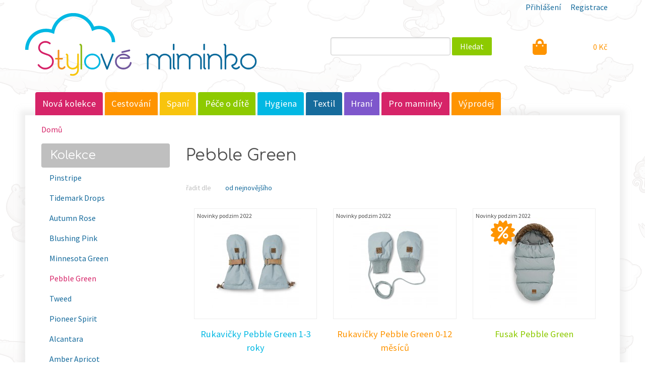

--- FILE ---
content_type: text/html; charset=utf-8
request_url: https://www.stylove-miminko.cz/kolekce/pebble-green
body_size: 10204
content:
<!DOCTYPE html>
<!--[if lt IE 7]><html class="lt-ie9 lt-ie8 lt-ie7" lang="cs" dir="ltr"><![endif]-->
<!--[if IE 7]><html class="lt-ie9 lt-ie8" lang="cs" dir="ltr"><![endif]-->
<!--[if IE 8]><html class="lt-ie9" lang="cs" dir="ltr"><![endif]-->
<!--[if gt IE 8]><!--><html lang="cs" dir="ltr"><!--<![endif]-->
<head>
<meta charset="utf-8" />
<link rel="shortcut icon" href="https://www.stylove-miminko.cz/sites/all/themes/stylovemiminko/favicon.ico" type="image/vnd.microsoft.icon" />
<meta name="viewport" content="width=device-width, initial-scale=1.0, user-scalable=yes" />
<meta name="MobileOptimized" content="width" />
<meta name="HandheldFriendly" content="1" />
<meta name="apple-mobile-web-app-capable" content="yes" />
<meta name="generator" content="Drupal 7 (http://drupal.org)" />
<link rel="canonical" href="https://www.stylove-miminko.cz/kolekce/pebble-green" />
<link rel="shortlink" href="https://www.stylove-miminko.cz/collection/983" />
<meta property="og:site_name" content="Stylové miminko" />
<meta property="og:type" content="product" />
<meta property="og:url" content="https://www.stylove-miminko.cz/kolekce/pebble-green" />
<meta property="og:title" content="Pebble Green" />
<title>Pebble Green | Stylové miminko</title>
<link type="text/css" rel="stylesheet" href="https://www.stylove-miminko.cz/file/css/css_xE-rWrJf-fncB6ztZfd2huxqgxu4WO-qwma6Xer30m4.css" media="all" />
<link type="text/css" rel="stylesheet" href="https://www.stylove-miminko.cz/file/css/css_P6WaBR9cqD9RzWYaXkTlY2qOXV5AklG2EetDpmvduD8.css" media="all" />
<link type="text/css" rel="stylesheet" href="https://www.stylove-miminko.cz/file/css/css_LU_Qkpgl_7ON-l8HQ1yx93ZzlozmDltWdX1cIjaWvPs.css" media="all" />
<link type="text/css" rel="stylesheet" href="https://www.stylove-miminko.cz/file/css/css_yxKslpt0O7XDw7N8qoH3JBjYyTyB_84Vit8R4plQFz8.css" media="all" />
<link type="text/css" rel="stylesheet" href="https://www.stylove-miminko.cz/file/css/css_ktUsJLHqMrM1ykj9PQpFqlkjn38U2wWihYrFS9vvb5U.css" media="screen" />
<link type="text/css" rel="stylesheet" href="https://www.stylove-miminko.cz/file/css/css_n3uPvI5nlIi7vr6LFzYH0tCEmq7-zyVjZQxFUP8FE2w.css" media="only screen" />
<link type="text/css" rel="stylesheet" href="https://www.stylove-miminko.cz/file/css/css_0Zh-cZVLpj5TifxS4hvE0j7jWWxRafwU4LcN_qbVwUo.css" media="screen" />
<link type="text/css" rel="stylesheet" href="https://www.stylove-miminko.cz/file/css/css_Ae25a8mN82eLZyfyHR3JMJA7RnQdMWRssPOeSF55rlo.css" media="only screen" />
<link type="text/css" rel="stylesheet" href="//fonts.googleapis.com/css?family=Source+Sans+Pro%7CComfortaa:400&amp;subset=latin,latin-ext" media="all" />

<!--[if lt IE 9]>
<link type="text/css" rel="stylesheet" href="https://www.stylove-miminko.cz/file/css/css_xeMWKQN2DIHDFJRyCLNj38I9uFCwYrROjJovTJfNaAU.css" media="screen" />
<![endif]-->
<script type="text/javascript" src="https://www.stylove-miminko.cz/file/js/js_Pt6OpwTd6jcHLRIjrE-eSPLWMxWDkcyYrPTIrXDSON0.js"></script>
<script type="text/javascript" src="https://www.stylove-miminko.cz/file/js/js_ve2U3_edy236VEOmf06RO-cqfgchFFSxjSE3rpt366k.js"></script>
<script type="text/javascript" src="https://www.stylove-miminko.cz/file/js/js_vh9PbOwyrBtWc9JRzxEY_1Dq_34b5atj1QpmP7bV6QA.js"></script>
<script type="text/javascript" src="https://www.stylove-miminko.cz/file/js/js_ZnHeC4tYvKY_0BCpQERTLxONPWzEZ4qJqitkCAEZKag.js"></script>
<script type="text/javascript" src="https://www.googletagmanager.com/gtag/js?id=UA-11525772-1"></script>
<script type="text/javascript">
<!--//--><![CDATA[//><!--
window.dataLayer = window.dataLayer || [];function gtag(){dataLayer.push(arguments)};gtag("js", new Date());gtag("set", "developer_id.dMDhkMT", true);gtag("config", "UA-11525772-1", {"groups":"default","anonymize_ip":true});
//--><!]]>
</script>
<script type="text/javascript" src="https://www.stylove-miminko.cz/file/js/js_g5pa07U4SUJtxZuBfkEFpZFXSYx7xRlJip9k8EfPAzk.js"></script>
<script type="text/javascript" src="https://www.stylove-miminko.cz/file/js/js_eMC2VtIcYmmy5-hL82u84cs_4ARGzAHe1C3sgnvuCI0.js"></script>
<script type="text/javascript">
<!--//--><![CDATA[//><!--
jQuery.extend(Drupal.settings, {"basePath":"\/","pathPrefix":"","setHasJsCookie":0,"ajaxPageState":{"theme":"stylovemiminko","theme_token":"N89gRKOwQvwfgBUNwsgQKBmt1_qacSR4GdNcx-vvHGU","js":{"sites\/all\/modules\/contrib\/commerce_ajax_cart\/js\/commerce_ajax_cart.js":1,"sites\/all\/modules\/contrib\/jquery_update\/replace\/jquery\/1.12\/jquery.min.js":1,"misc\/jquery-extend-3.4.0.js":1,"misc\/jquery-html-prefilter-3.5.0-backport.js":1,"misc\/jquery.once.js":1,"misc\/drupal.js":1,"sites\/all\/modules\/contrib\/jquery_update\/js\/jquery_browser.js":1,"sites\/all\/modules\/contrib\/jquery_update\/replace\/ui\/ui\/minified\/jquery.ui.core.min.js":1,"sites\/all\/modules\/contrib\/jquery_update\/replace\/ui\/ui\/minified\/jquery.ui.widget.min.js":1,"sites\/all\/libraries\/blazy\/blazy.min.js":1,"sites\/all\/modules\/contrib\/blazy\/js\/dblazy.min.js":1,"sites\/all\/modules\/contrib\/blazy\/js\/bio.min.js":1,"sites\/all\/modules\/contrib\/blazy\/js\/bio.media.min.js":1,"sites\/all\/modules\/contrib\/blazy\/js\/blazy.load.min.js":1,"sites\/all\/modules\/contrib\/jquery_update\/replace\/ui\/ui\/minified\/jquery.ui.mouse.min.js":1,"sites\/all\/modules\/contrib\/jquery_update\/replace\/ui\/ui\/minified\/jquery.ui.slider.min.js":1,"sites\/all\/modules\/contrib\/jquery_update\/replace\/ui\/ui\/minified\/jquery.ui.position.min.js":1,"misc\/ui\/jquery.ui.position-1.13.0-backport.js":1,"misc\/form-single-submit.js":1,"sites\/all\/modules\/contrib\/entityreference\/js\/entityreference.js":1,"sites\/all\/modules\/contrib\/spamspan\/spamspan.js":1,"misc\/ajax.js":1,"public:\/\/languages\/cs_Y9sjCDtZnaVJ1XtDg5chrd4Gq5i4HcSDYck7wP7xUMM.js":1,"sites\/all\/modules\/contrib\/fancybox\/fancybox.js":1,"sites\/all\/libraries\/fancybox\/source\/jquery.fancybox.pack.js":1,"sites\/all\/libraries\/fancybox\/lib\/jquery.mousewheel-3.0.6.pack.js":1,"sites\/all\/modules\/contrib\/google_analytics\/googleanalytics.js":1,"https:\/\/www.googletagmanager.com\/gtag\/js?id=UA-11525772-1":1,"0":1,"sites\/all\/modules\/contrib\/search_api_ranges\/jquery.numeric.js":1,"sites\/all\/modules\/contrib\/search_api_ranges\/search_api_ranges.js":1,"sites\/all\/modules\/contrib\/facetapi\/facetapi.js":1,"sites\/all\/libraries\/superfish\/jquery.hoverIntent.minified.js":1,"sites\/all\/libraries\/superfish\/sftouchscreen.js":1,"sites\/all\/libraries\/superfish\/superfish.js":1,"sites\/all\/modules\/contrib\/superfish\/superfish.js":1,"sites\/all\/themes\/stylovemiminko\/scripts\/jquery.slicknav.min.js":1,"sites\/all\/themes\/stylovemiminko\/scripts\/fontawesome\/fa-solid.min.js":1,"sites\/all\/themes\/stylovemiminko\/scripts\/fontawesome\/fontawesome.min.js":1,"sites\/all\/themes\/stylovemiminko\/scripts\/stylovemiminko.js":1},"css":{"modules\/system\/system.base.css":1,"modules\/system\/system.menus.css":1,"modules\/system\/system.messages.css":1,"modules\/system\/system.theme.css":1,"misc\/ui\/jquery.ui.core.css":1,"misc\/ui\/jquery.ui.theme.css":1,"misc\/ui\/jquery.ui.slider.css":1,"sites\/all\/modules\/contrib\/blazy\/css\/blazy.css":1,"sites\/all\/modules\/contrib\/blazy\/css\/components\/blazy.filter.css":1,"sites\/all\/modules\/contrib\/blazy\/css\/components\/blazy.ratio.css":1,"sites\/all\/modules\/contrib\/blazy\/css\/components\/blazy.loading.css":1,"sites\/all\/modules\/contrib\/commerce_ajax_cart\/css\/commerce_ajax_cart.css":1,"modules\/field\/theme\/field.css":1,"modules\/node\/node.css":1,"modules\/user\/user.css":1,"sites\/all\/modules\/contrib\/views\/css\/views.css":1,"sites\/all\/modules\/contrib\/ckeditor_lts\/css\/ckeditor.css":1,"sites\/all\/modules\/contrib\/ctools\/css\/ctools.css":1,"sites\/all\/libraries\/fancybox\/source\/jquery.fancybox.css":1,"sites\/all\/modules\/contrib\/facetapi\/facetapi.css":1,"sites\/all\/modules\/contrib\/commerce\/modules\/line_item\/theme\/commerce_line_item.theme.css":1,"sites\/all\/libraries\/superfish\/css\/superfish.css":1,"sites\/all\/themes\/adaptivetheme\/at_core\/css\/at.layout.css":1,"sites\/all\/themes\/stylovemiminko\/css\/pure-min.css":1,"sites\/all\/themes\/stylovemiminko\/css\/grids-responsive-min.css":1,"sites\/all\/themes\/stylovemiminko\/css\/slicknav.min.css":1,"sites\/all\/themes\/stylovemiminko\/css\/global.base.css":1,"sites\/all\/themes\/stylovemiminko\/css\/global.styles.css":1,"public:\/\/adaptivetheme\/stylovemiminko_files\/stylovemiminko.responsive.layout.css":1,"public:\/\/adaptivetheme\/stylovemiminko_files\/stylovemiminko.fonts.css":1,"public:\/\/adaptivetheme\/stylovemiminko_files\/stylovemiminko.responsive.styles.css":1,"\/\/fonts.googleapis.com\/css?family=Source+Sans+Pro%7CComfortaa:400\u0026subset=latin,latin-ext":1,"public:\/\/adaptivetheme\/stylovemiminko_files\/stylovemiminko.lt-ie9.layout.css":1}},"fancybox":[],"urlIsAjaxTrusted":{"\/katalog":true},"googleanalytics":{"account":["UA-11525772-1"],"trackOutbound":1,"trackMailto":1,"trackDownload":1,"trackDownloadExtensions":"7z|aac|arc|arj|asf|asx|avi|bin|csv|doc(x|m)?|dot(x|m)?|exe|flv|gif|gz|gzip|hqx|jar|jpe?g|js|mp(2|3|4|e?g)|mov(ie)?|msi|msp|pdf|phps|png|ppt(x|m)?|pot(x|m)?|pps(x|m)?|ppam|sld(x|m)?|thmx|qtm?|ra(m|r)?|sea|sit|tar|tgz|torrent|txt|wav|wma|wmv|wpd|xls(x|m|b)?|xlt(x|m)|xlam|xml|z|zip"},"superfish":{"1":{"id":"1","sf":{"animation":{"opacity":"show","height":"show"},"speed":"fast","autoArrows":false,"dropShadows":false},"plugins":{"touchscreen":{"mode":"window_width","breakpoint":1025,"breakpointUnit":"px"}}}},"facetapi":{"facets":[{"limit":"5","id":"facetapi-facet-search-apiproduct-display-block-field-product-catalogname","searcher":"search_api@product_display","realmName":"block","facetName":"field_product_catalog:name","queryType":null,"widget":"facetapi_checkbox_links","showMoreText":"Show more","showFewerText":"Show fewer","makeCheckboxes":1},{"limit":"5","id":"facetapi-facet-search-apiproduct-display-block-field-product-skufield-commerce-availabilityname","searcher":"search_api@product_display","realmName":"block","facetName":"field_product_sku:field_commerce_availability:name","queryType":null,"widget":"facetapi_checkbox_links","showMoreText":"Show more","showFewerText":"Show fewer","makeCheckboxes":1},{"limit":"10","id":"facetapi-facet-search-apiproduct-display-block-field-product-skufield-commerce-sizename","searcher":"search_api@product_display","realmName":"block","facetName":"field_product_sku:field_commerce_size:name","queryType":null,"widget":"facetapi_checkbox_links","showMoreText":"Show more","showFewerText":"Show fewer","makeCheckboxes":1}]},"commerce_ajax_cart":{"position":{"my":"right top","at":"right top","collision":""},"update_url":"\/cart\/ajax\/update","update_url_block":"\/cart\/ajax\/block","ajax_url":"\/cart\/ajax","text":"V\u00e1\u0161 n\u00e1kupn\u00ed ko\u0161\u00edk je pr\u00e1zdn\u00fd"},"adaptivetheme":{"stylovemiminko":{"layout_settings":{"bigscreen":"three-col-grail","tablet_landscape":"three-col-grail","tablet_portrait":"one-col-vert","smalltouch_landscape":"one-col-stack","smalltouch_portrait":"one-col-stack"},"media_query_settings":{"bigscreen":"only screen and (min-width:1024px)","tablet_landscape":"only screen and (min-width:768px) and (max-width:1023px)","tablet_portrait":"only screen and (min-width:568px) and (max-width:767px)","smalltouch_landscape":"only screen (max-width:567px)","smalltouch_portrait":"only screen (max-width:567px)"}}},"blazy":{"loadInvisible":false,"offset":100,"saveViewportOffsetDelay":50,"validateDelay":25,"container":""},"blazyIo":{"enabled":false,"disconnect":false,"rootMargin":"0px","threshold":[0]}});
//--><!]]>
</script>
<!--[if lt IE 9]>
<script src="https://www.stylove-miminko.cz/sites/all/themes/adaptivetheme/at_core/scripts/html5.js?snc7lf"></script>
<![endif]-->
</head>
<body class="html not-front not-logged-in one-sidebar sidebar-first page-collection page-collection- page-collection-983 site-name-hidden atr-7.x-3.x atv-7.x-1.0 lang-cs site-name-stylové-miminko section-kolekce page-views">
  <div id="skip-link" class="nocontent">
    <a href="#main-content" class="element-invisible element-focusable">Přejít k hlavnímu obsahu</a>
  </div>
    <div id="page-wrapper">
  <div id="page" class="container page">
    <div class="page-inner">

      <!-- !Leaderboard Region -->
      <div class="region region-leaderboard"><div class="region-inner clearfix"><nav id="block-system-user-menu" class="block block-system leaderboard menu user block-menu odd first last block-count-1 block-region-leaderboard block-user-menu"  role="navigation"><div class="block-inner clearfix">  
      <h2 class="block-title">Uživatel</h2>
  
  <div class="pure-menu pure-menu-horizontal">
<ul class="pure-menu-list"><li class="first leaf pure-menu-item"><a href="/prihlaseni">Přihlášení</a></li>
<li class="last leaf pure-menu-item"><a href="/registrace">Registrace</a></li>
</ul>
</div>
  </div></nav></div></div>
      <header id="header" class="clearfix pure-g" role="banner">

                  <!-- !Branding -->
          <div id="branding" class="branding-elements clearfix pure-u-3-8 pure-u-md-1-2">

                          <div id="logo">
                <a href="/" title="Stylové miminko"><img class="site-logo" src="https://www.stylove-miminko.cz/sites/all/themes/stylovemiminko/logo.png" alt="Stylové miminko" /></a>              </div>
            
                          <!-- !Site name and Slogan -->
              <div class="element-invisible h-group" id="name-and-slogan">

                                  <div class="element-invisible" id="site-name"><a href="/" title="Domovská stránka">Stylové miminko</a></div>
                
                
              </div>
            
          </div>
        
        <!-- !Header Region -->
        <div class="region region-header pure-u-5-8 pure-u-md-1-2"><div class="region-inner clearfix"><nav id="block-menu-menu-cart" class="block block-menu header menu mobile eshop odd first block-count-2 block-region-header block-menu-cart"  role="navigation"><div class="block-inner clearfix">  
      <h2 class="block-title">Košík, uživatel, vyhledávání</h2>
  
  <ul class="menu clearfix"><li class="first leaf"><a href="/cart" class=""><span class="fa fa-shopping-bag"></span></a></li>
<li class="leaf"><a href="/uzivatel" class=""><span class="fa fa-user"></span></a></li>
<li class="last leaf fa-search"><span class="fa fa-search"></span></li>
</ul>
  </div></nav><div id="block-views-exp-catalog-all-page-all" class="block block-views header search pure-u-1 pure-u-md-2-3 no-title even block-count-3 block-region-header block--exp-catalog-all-page-all" ><div class="block-inner clearfix">  
  
  <div class="block-content content"><form class="pure-form" action="/katalog" method="get" id="views-exposed-form-catalog-all-page-all" accept-charset="UTF-8"><div>
  <div class="form-item form-type-textfield form-item-search-api-views-fulltext">
 <input class="pure-input-2-3 form-text" type="text" id="edit-search-api-views-fulltext" name="search_api_views_fulltext" value="" size="30" maxlength="128" />
</div>
<input class="pure-button form-submit" type="submit" id="edit-submit-catalog-all" value="Hledat" /></div></form></div>
  </div></div><div id="block-views-shopping-cart-block" class="block block-views header cart pure-u-1 pure-u-md-1-3 no-title odd last block-count-4 block-region-header block-shopping-cart-block" ><div class="block-inner clearfix">  
  
  <div class="block-content content"><div class="view view-shopping-cart view-id-shopping_cart view-display-id-block ajax view-dom-id-b6fb40819ab4ecd59a031d9e18267f91">
            <div class="view-header">
      <a href="/cart"><span class="fa fa-shopping-bag fa-2x" aria-hidden="true"></span></a>    </div>
  
  
  
      <div class="view-empty">
      <div class="line-item-summary">
      <div class="line-item-total">
    <span class="line-item-total-label">Celkem:</span> <span class="line-item-total-raw"> 0 Kč </span>
  </div>
    </div>
    </div>
  
  
  
  
  
  
</div></div>
  </div></div></div></div>
      </header>

      <!-- !Navigation -->
      <div id="menu-bar" class="nav clearfix"><nav id="block-superfish-1" class="block block-superfish navbar menu primary menu-wrapper menu-bar-wrapper clearfix odd first last block-count-5 block-region-menu-bar block-1" >  
      <h2 class="element-invisible block-title">Katalog</h2>
  
  <ul  id="superfish-1" class="menu sf-menu sf-menu-catalog sf-horizontal sf-style-none"><li id="menu-23930-1" class="sf-depth-1 sf-no-children"><a href="/katalog/nova-kolekce" title="Nová kolekce" class="sf-depth-1">Nová kolekce</a></li><li id="menu-22216-1" class="sf-depth-1 menuparent"><a href="/katalog/cestovani" title="Cestování" class="sf-depth-1 menuparent">Cestování</a><ul><li id="menu-22217-1" class="sf-depth-2 sf-no-children"><a href="/katalog/cestovani/kocarky" title="Kočárky" class="sf-depth-2">Kočárky</a></li><li id="menu-22504-1" class="sf-depth-2 sf-no-children"><a href="/katalog/cestovani/slunecniky" title="Slunečníky" class="sf-depth-2">Slunečníky</a></li><li id="menu-22218-1" class="sf-depth-2 sf-no-children"><a href="/katalog/cestovani/fusaky" title="Fusaky" class="sf-depth-2">Fusaky</a></li><li id="menu-22219-1" class="sf-depth-2 sf-no-children"><a href="/katalog/cestovani/tasky-na-kocarek" title="Tašky na kočárek" class="sf-depth-2">Tašky na kočárek</a></li><li id="menu-22220-1" class="sf-depth-2 sf-no-children"><a href="/katalog/cestovani/plastenky-a-moskytiery" title="Pláštěnky a moskytiéry" class="sf-depth-2">Pláštěnky a moskytiéry</a></li><li id="menu-22221-1" class="sf-depth-2 sf-no-children"><a href="/katalog/cestovani/polstrovani" title="Polstrování" class="sf-depth-2">Polstrování</a></li><li id="menu-22222-1" class="sf-depth-2 sf-no-children"><a href="/katalog/cestovani/detska-zavazadla" title="Dětská zavazadla" class="sf-depth-2">Dětská zavazadla</a></li><li id="menu-22223-1" class="sf-depth-2 sf-no-children"><a href="/katalog/cestovani/ostatni-1" title="Termosky" class="sf-depth-2">Termosky</a></li></ul></li><li id="menu-22224-1" class="sf-depth-1 menuparent"><a href="/katalog/spani" title="Spaní" class="sf-depth-1 menuparent">Spaní</a><ul><li id="menu-22225-1" class="sf-depth-2 sf-no-children"><a href="/katalog/spani/deky" title="Deky" class="sf-depth-2">Deky</a></li><li id="menu-22226-1" class="sf-depth-2 sf-no-children"><a href="/katalog/spani/lozni-pradlo" title="Ložní prádlo" class="sf-depth-2">Ložní prádlo</a></li><li id="menu-22227-1" class="sf-depth-2 sf-no-children"><a href="/katalog/spani/hracky-do-postylky" title="Hračky do postýlky" class="sf-depth-2">Hračky do postýlky</a></li><li id="menu-22270-1" class="sf-depth-2 sf-no-children"><a href="/katalog/spani/ulozne-kosiky" title="Úložné košíky" class="sf-depth-2">Úložné košíky</a></li><li id="menu-22228-1" class="sf-depth-2 sf-no-children"><a href="/katalog/spani/zavinovacky" title="Zavinovačky" class="sf-depth-2">Zavinovačky</a></li></ul></li><li id="menu-22230-1" class="sf-depth-1 menuparent"><a href="/katalog/pece-o-dite" title="Péče o dítě" class="sf-depth-1 menuparent">Péče o dítě</a><ul><li id="menu-23924-1" class="sf-depth-2 sf-no-children"><a href="/katalog/pece-o-dite/dudliky-bambusove" title="Dudlíky bambusové" class="sf-depth-2">Dudlíky bambusové</a></li><li id="menu-23923-1" class="sf-depth-2 sf-no-children"><a href="/katalog/pece-o-dite/dudliky-od-3-mesicu" title="Dudlíky od 3 měsícu" class="sf-depth-2">Dudlíky od 3 měsícu</a></li><li id="menu-22231-1" class="sf-depth-2 sf-no-children"><a href="/katalog/pece-o-dite/dudliky-pro-novorozence" title="Dudlíky pro novorozence" class="sf-depth-2">Dudlíky pro novorozence</a></li><li id="menu-22232-1" class="sf-depth-2 sf-no-children"><a href="/katalog/pece-o-dite/klipy-k-dudlikum" title="Klipy k dudlíkům" class="sf-depth-2">Klipy k dudlíkům</a></li><li id="menu-22233-1" class="sf-depth-2 sf-no-children"><a href="/katalog/pece-o-dite/bryndaky" title="Bryndáky" class="sf-depth-2">Bryndáky</a></li><li id="menu-22235-1" class="sf-depth-2 sf-no-children"><a href="/katalog/pece-o-dite/dudliky-na-lahve" title="Dudlíky na lahve" class="sf-depth-2">Dudlíky na lahve</a></li><li id="menu-22236-1" class="sf-depth-2 sf-no-children"><a href="/katalog/pece-o-dite/doplnky-k-lahvim" title="Doplňky k lahvím" class="sf-depth-2">Doplňky k lahvím</a></li></ul></li><li id="menu-22238-1" class="sf-depth-1 menuparent"><a href="/katalog/hygiena" title="Hygiena" class="sf-depth-1 menuparent">Hygiena</a><ul><li id="menu-22239-1" class="sf-depth-2 sf-no-children"><a href="/katalog/hygiena/osusky" title="Osušky" class="sf-depth-2">Osušky</a></li><li id="menu-22240-1" class="sf-depth-2 sf-no-children"><a href="/katalog/latkove-pleny" title="Látkové pleny" class="sf-depth-2">Látkové pleny</a></li><li id="menu-22241-1" class="sf-depth-2 sf-no-children"><a href="/katalog/hygiena/prebalovaci-podlozky" title="Přebalovací podložky" class="sf-depth-2">Přebalovací podložky</a></li></ul></li><li id="menu-22243-1" class="sf-depth-1 menuparent"><a href="/katalog/textil" title="Textil" class="sf-depth-1 menuparent">Textil</a><ul><li id="menu-25065-1" class="sf-depth-2 sf-no-children"><a href="/katalog/textil/mikiny" title="Mikiny" class="sf-depth-2">Mikiny</a></li><li id="menu-22245-1" class="sf-depth-2 sf-no-children"><a href="/katalog/textil/dupacky-a-polodupacky" title="Dupačky a polodupačky" class="sf-depth-2">Dupačky a polodupačky</a></li><li id="menu-22247-1" class="sf-depth-2 sf-no-children"><a href="/katalog/textil/kabatky-a-kosilky" title="Kabátky a košilky" class="sf-depth-2">Kabátky a košilky</a></li><li id="menu-22248-1" class="sf-depth-2 sf-no-children"><a href="/katalog/textil/cepice-a-rukavice" title="Čepice a rukavice" class="sf-depth-2">Čepice a rukavice</a></li><li id="menu-22249-1" class="sf-depth-2 sf-no-children"><a href="/katalog/textil/ponozky-a-puncochace" title="Ponožky a punčocháče" class="sf-depth-2">Ponožky a punčocháče</a></li><li id="menu-22250-1" class="sf-depth-2 sf-no-children"><a href="/katalog/textil/boticky-a-backurky" title="Botičky a bačkůrky" class="sf-depth-2">Botičky a bačkůrky</a></li><li id="menu-22251-1" class="sf-depth-2 sf-no-children"><a href="/katalog/textil/saty-a-sukne" title="Šaty a sukně" class="sf-depth-2">Šaty a sukně</a></li><li id="menu-22252-1" class="sf-depth-2 sf-no-children"><a href="/katalog/textil/rucniky-a-osusky" title="Ručníky a osušky" class="sf-depth-2">Ručníky a osušky</a></li><li id="menu-22253-1" class="sf-depth-2 sf-no-children"><a href="/katalog/textil/latkove-pleny" title="Látkové pleny" class="sf-depth-2">Látkové pleny</a></li><li id="menu-22255-1" class="sf-depth-2 sf-no-children"><a href="/katalog/textil/bryndaky" title="Bryndáky" class="sf-depth-2">Bryndáky</a></li></ul></li><li id="menu-22256-1" class="sf-depth-1 menuparent"><a href="/katalog/hrani" title="Hraní" class="sf-depth-1 menuparent">Hraní</a><ul><li id="menu-22258-1" class="sf-depth-2 sf-no-children"><a href="/katalog/hrani/cestovni-hracky" title="Cestovní hračky" class="sf-depth-2">Cestovní hračky</a></li><li id="menu-22259-1" class="sf-depth-2 sf-no-children"><a href="/katalog/hrani/hudebni-hracky" title="Hudební hračky" class="sf-depth-2">Hudební hračky</a></li><li id="menu-22261-1" class="sf-depth-2 sf-no-children"><a href="/katalog/hrani/hraci-deky" title="Hrací deky" class="sf-depth-2">Hrací deky</a></li><li id="menu-22262-1" class="sf-depth-2 sf-no-children"><a href="/katalog/hrani/ostatni" title="Ostatní" class="sf-depth-2">Ostatní</a></li><li id="menu-22263-1" class="sf-depth-2 sf-no-children"><a href="/katalog/hrani/ukladani-hracek" title="Ukládání hraček" class="sf-depth-2">Ukládání hraček</a></li></ul></li><li id="menu-22264-1" class="sf-depth-1 menuparent"><a href="/katalog/pro-maminky" title="Pro maminky" class="sf-depth-1 menuparent">Pro maminky</a><ul><li id="menu-22266-1" class="sf-depth-2 sf-no-children"><a href="/katalog/pro-maminky/tasky-a-kabelky" title="Tašky a kabelky" class="sf-depth-2">Tašky a kabelky</a></li><li id="menu-22267-1" class="sf-depth-2 sf-no-children"><a href="/katalog/pro-maminky/ostatni" title="Ostatní" class="sf-depth-2">Ostatní</a></li></ul></li><li id="menu-22276-1" class="sf-depth-1 sf-no-children"><a href="/katalog/vyprodej" title="Výprodej" class="sf-depth-1">Výprodej</a></li></ul>
  </nav></div>            
      <div id="columns" class="columns clearfix"> 
        <!-- !Breadcrumbs -->
        <div id="breadcrumb" class="clearfix"><nav class="breadcrumb-wrapper clearfix" role="navigation" aria-labelledby="breadcrumb-label"><h2 id="breadcrumb-label" class="element-invisible">Jste zde</h2><ol id="crumbs" class="clearfix"><li class="crumb crumb-first"><a href="/">Domů</a></li></ol></nav></div>
        <!-- !Messages and Help -->
                
        <!-- !Secondary Content Region -->
                
        <main id="content-column" class="content-column" role="main">
          <div class="content-inner">

            <!-- !Highlighted region -->
            
            <section id="main-content">

              
              <!-- !Main Content Header -->
                              <header id="main-content-header" class="clearfix">

                                      <h1 id="page-title">
                      Pebble Green                    </h1>
                  
                  
                </header>
              
              <!-- !Main Content -->
                              <div id="content" class="region">
                  <section id="block-custom-commerce-search-custom-search-sorts" class="block block-custom-commerce-search filter order clearfix odd first block-count-6 block-region-content block-custom-search-sorts" >  
      <h2 class="block-title">Řadit dle</h2>
  
  <div class="item-list item-list-search-api-sorts"><ul class="search-api-sorts"><li class="odd first last"><a href="/kolekce/pebble-green?sort=created&amp;order=desc" class="sort-item active">Od nejnovějšího</a></li></ul></div>
  </section><div id="block-system-main" class="block block-system no-title even last block-count-7 block-region-content block-main" >  
  
  <div class="view view-catalog-all view-id-catalog_all view-display-id-page_collection catalog page category view-dom-id-47098fe0a1b80067fa3a5d5cab13a954">
        
  
  
      <div class="view-content">
        <div class="views-responsive-grid views-responsive-grid-horizontal views-columns-0">
      <div class="views-row pure-g views-row-1 views-row-first">
      <div class="views-column pure-u-1 pure-u-sm-1-2 pure-u-lg-1-3 views-column-1 views-column-first">
      <article id="node-10970" class="node node-product node-teaser article odd clearfix" role="article">
  
            <div class="field field-name-field-product-img-thumb field-type-image field-label-hidden view-mode-teaser"><div class="field-items"><figure class="clearfix field-item even"><a href="/elodie-details-rukavicky-pebble-green-1-3-roky"><img class="image-style-catalog" src="https://www.stylove-miminko.cz/file/styles/catalog/public/products/custom/main/18499-rukavicky-pebble-green-1-3-roky.jpg?itok=BN2Sgn_A" width="180" height="180" alt="Rukavičky Pebble Green 1-3 roky" /></a></figure></div></div>      
    <header class="node-header">
              <h2 class="node-title">
          <a href="/elodie-details-rukavicky-pebble-green-1-3-roky" rel="bookmark">Rukavičky Pebble Green 1-3 roky</a>
        </h2>
          </header>
  
  
  <div class="node-content">
    <div class="field field-name-field-product-brand field-type-taxonomy-term-reference field-label-hidden view-mode-teaser"><div class="field-items"><div class="field-item even"><a href="/znacka/elodie-details">Elodie Details</a></div></div></div><div class="commerce-product-field commerce-product-field-commerce-price field-commerce-price node-10970-product-commerce-price"><div class="field field-name-commerce-price field-type-commerce-price field-label-hidden view-mode-node_teaser"><div class="field-items"><div class="field-item even"> 870 Kč </div></div></div></div><div class="product-addtocart clearfix"><a href="/commerce/add-to-cart/10970/18499?destination=collection/983" class="add-to-cart pure-button" rel="nofollow">Koupit</a></div><div class="commerce-product-field commerce-product-field-field-product-tags field-field-product-tags node-10970-product-field-product-tags"><div class="field field-name-field-product-tags field-type-taxonomy-term-reference field-label-hidden view-mode-node_teaser"><div class="field-items"><div class="field-item even">Novinky podzim 2022</div></div></div></div>  </div>

      <nav class="clearfix"><ul class="links inline"><li class="node-readmore first last"><a href="/elodie-details-rukavicky-pebble-green-1-3-roky" rel="tag" title="Rukavičky Pebble Green 1-3 roky">Číst dál<span class="element-invisible"> Rukavičky Pebble Green 1-3 roky</span></a></li></ul></nav>
  
  
  </article>
    </div>
      <div class="views-column pure-u-1 pure-u-sm-1-2 pure-u-lg-1-3 views-column-2">
      <article id="node-10969" class="node node-product node-teaser article even clearfix" role="article">
  
            <div class="field field-name-field-product-img-thumb field-type-image field-label-hidden view-mode-teaser"><div class="field-items"><figure class="clearfix field-item even"><a href="/elodie-details-rukavicky-pebble-green-0-12-mesicu"><img class="image-style-catalog" src="https://www.stylove-miminko.cz/file/styles/catalog/public/products/custom/main/18498-rukavicky-pebble-green-0-12-mesicu.jpg?itok=YFOwuRzL" width="180" height="180" alt="Rukavičky Pebble Green 0-12 měsíců" /></a></figure></div></div>      
    <header class="node-header">
              <h2 class="node-title">
          <a href="/elodie-details-rukavicky-pebble-green-0-12-mesicu" rel="bookmark">Rukavičky Pebble Green 0-12 měsíců</a>
        </h2>
          </header>
  
  
  <div class="node-content">
    <div class="field field-name-field-product-brand field-type-taxonomy-term-reference field-label-hidden view-mode-teaser"><div class="field-items"><div class="field-item even"><a href="/znacka/elodie-details">Elodie Details</a></div></div></div><div class="commerce-product-field commerce-product-field-commerce-price field-commerce-price node-10969-product-commerce-price"><div class="field field-name-commerce-price field-type-commerce-price field-label-hidden view-mode-node_teaser"><div class="field-items"><div class="field-item even"> 750 Kč </div></div></div></div><div class="product-addtocart clearfix"><a href="/commerce/add-to-cart/10969/18498?destination=collection/983" class="add-to-cart pure-button" rel="nofollow">Koupit</a></div><div class="commerce-product-field commerce-product-field-field-product-tags field-field-product-tags node-10969-product-field-product-tags"><div class="field field-name-field-product-tags field-type-taxonomy-term-reference field-label-hidden view-mode-node_teaser"><div class="field-items"><div class="field-item even">Novinky podzim 2022</div></div></div></div>  </div>

      <nav class="clearfix"><ul class="links inline"><li class="node-readmore first last"><a href="/elodie-details-rukavicky-pebble-green-0-12-mesicu" rel="tag" title="Rukavičky Pebble Green 0-12 měsíců">Číst dál<span class="element-invisible"> Rukavičky Pebble Green 0-12 měsíců</span></a></li></ul></nav>
  
  
  </article>
    </div>
      <div class="views-column pure-u-1 pure-u-sm-1-2 pure-u-lg-1-3 views-column-3">
      <article id="node-10950" class="node node-product node-teaser article odd clearfix" role="article">
  
            <div class="field field-name-field-product-img-thumb field-type-image field-label-hidden view-mode-teaser"><div class="field-items"><figure class="clearfix field-item even"><a href="/elodie-details-fusak-pebble-green"><img class="image-style-catalog" src="https://www.stylove-miminko.cz/file/styles/catalog/public/products/custom/main/18452-fusak-pebble-green.jpg?itok=xyGlk-g9" width="180" height="180" alt="Fusak Pebble Green" /></a></figure></div></div>      
    <header class="node-header">
              <h2 class="node-title">
          <a href="/elodie-details-fusak-pebble-green" rel="bookmark">Fusak Pebble Green</a>
        </h2>
          </header>
  
  
  <div class="node-content">
    <div class="field field-name-field-product-brand field-type-taxonomy-term-reference field-label-hidden view-mode-teaser"><div class="field-items"><div class="field-item even"><a href="/znacka/elodie-details">Elodie Details</a></div></div></div><div class="commerce-product-field commerce-product-field-commerce-price field-commerce-price node-10950-product-commerce-price"><div class="field field-name-commerce-price field-type-commerce-price field-label-hidden view-mode-node_teaser"><div class="field-items"><div class="field-item even"> 3 410 Kč </div></div></div></div><div class="product-addtocart clearfix"><a href="/commerce/add-to-cart/10950/18452?destination=collection/983" class="add-to-cart pure-button" rel="nofollow">Koupit</a><span class="in-stock">Skladem</span></div><div class="commerce-product-field commerce-product-field-field-product-tags field-field-product-tags node-10950-product-field-product-tags"><div class="field field-name-field-product-tags field-type-taxonomy-term-reference field-label-hidden view-mode-node_teaser"><div class="field-items"><div class="field-item even">Novinky podzim 2022</div><div class="field-item odd"><span title="Sleva" class="fa-stack fa-2x orange"><span title="Sleva" class="fa fa-certificate fa-stack-2x"></span><span title="Sleva" class="fa fa-percent fa-stack-1x fa-inverse"></span></span></div></div></div></div>  </div>

      <nav class="clearfix"><ul class="links inline"><li class="node-readmore first last"><a href="/elodie-details-fusak-pebble-green" rel="tag" title="Fusak Pebble Green">Číst dál<span class="element-invisible"> Fusak Pebble Green</span></a></li></ul></nav>
  
  
  </article>
    </div>
    </div>
    </div>
    </div>
  
  
  
  
  
  
</div>
  </div>                </div>
              
              <!-- !Feed Icons -->
              
              
            </section><!-- /end #main-content -->

            <!-- !Content Aside Region-->
            
          </div><!-- /end .content-inner -->
        </main><!-- /end #content-column -->

        <!-- !Sidebar Regions -->
        <div class="region region-sidebar-first sidebar"><div class="region-inner clearfix"><nav id="block-menu-menu-collection" class="block block-menu sidebar menu collection odd first block-count-8 block-region-sidebar-first block-menu-collection"  role="navigation"><div class="block-inner clearfix">  
      <h2 class="block-title">Kolekce</h2>
  
  <div class="block-content content"><div class="pure-menu">
<ul class="pure-menu-list"><li class="first leaf pure-menu-item"><a href="/kolekce/pinstripe" title="Pinstripe" class="pure-menu-link">Pinstripe</a></li>
<li class="leaf pure-menu-item"><a href="/kolekce/tidemark-drops" title="Tidemark Drops" class="pure-menu-link">Tidemark Drops</a></li>
<li class="leaf pure-menu-item"><a href="/kolekce/autumn-rose" title="Autumn Rose" class="pure-menu-link">Autumn Rose</a></li>
<li class="leaf pure-menu-item"><a href="/kolekce/blushing-pink" title="Blushing Pink" class="pure-menu-link">Blushing Pink</a></li>
<li class="leaf pure-menu-item"><a href="/kolekce/minnesota-green" title="Minnesota Green" class="pure-menu-link">Minnesota Green</a></li>
<li class="leaf active-trail menu-item-preferred pure-menu-item"><a href="/kolekce/pebble-green" title="Pebble Green" class="active-trail menu-item-preferred pure-menu-link active">Pebble Green</a></li>
<li class="leaf pure-menu-item"><a href="/kolekce/tweed" title="Tweed" class="pure-menu-link">Tweed</a></li>
<li class="leaf pure-menu-item"><a href="/kolekce/pioneer-spirit" title="Pioneer Spirit" class="pure-menu-link">Pioneer Spirit</a></li>
<li class="leaf pure-menu-item"><a href="/kolekce/alcantara" title="Alcantara" class="pure-menu-link">Alcantara</a></li>
<li class="leaf pure-menu-item"><a href="/kolekce/amber-apricot" title="Amber Apricot" class="pure-menu-link">Amber Apricot</a></li>
<li class="leaf pure-menu-item"><a href="/kolekce/white-tiger" title="White Tiger" class="pure-menu-link">White Tiger</a></li>
<li class="leaf pure-menu-item"><a href="/kolekce/turquoise-nouveau" title="Turquoise Nouveau" class="pure-menu-link">Turquoise Nouveau</a></li>
<li class="leaf pure-menu-item"><a href="/kolekce/stone-silver" title="Stone Silver" class="pure-menu-link">Stone Silver</a></li>
<li class="leaf pure-menu-item"><a href="/kolekce/pure-khaki" title="Pure Khaki" class="pure-menu-link">Pure Khaki</a></li>
<li class="leaf pure-menu-item"><a href="/kolekce/max-in-the-meadow" title="Max in the Meadow" class="pure-menu-link">Max in the Meadow</a></li>
<li class="leaf pure-menu-item"><a href="/kolekce/lemon-sprinkles" title="Lemon Sprinkles" class="pure-menu-link">Lemon Sprinkles</a></li>
<li class="leaf pure-menu-item"><a href="/kolekce/embroidery-anglais" title="Embroidery Anglais" class="pure-menu-link">Embroidery Anglais</a></li>
<li class="leaf pure-menu-item"><a href="/kolekce/caramel-brown" title="Caramel Brown" class="pure-menu-link">Caramel Brown</a></li>
<li class="leaf pure-menu-item"><a href="/kolekce/nordic-woodland" title="Nordic Woodland" class="pure-menu-link">Nordic Woodland</a></li>
<li class="leaf pure-menu-item"><a href="/kolekce/meadow-blossom" title="Meadow Blossom" class="pure-menu-link">Meadow Blossom</a></li>
<li class="leaf pure-menu-item"><a href="/kolekce/pink-nouveau" title="Pink Nouveau" class="pure-menu-link">Pink Nouveau</a></li>
<li class="leaf pure-menu-item"><a href="/kolekce/northern-star-terracotta" title="Northern Star Terracotta" class="pure-menu-link">Northern Star Terracotta</a></li>
<li class="leaf pure-menu-item"><a href="/kolekce/midnight-eye" title="Midnight Eye" class="pure-menu-link">Midnight Eye</a></li>
<li class="leaf pure-menu-item"><a href="/kolekce/chocolate" title="Chocolate" class="pure-menu-link">Chocolate</a></li>
<li class="leaf pure-menu-item"><a href="/kolekce/burned-clay" title="Burned Clay" class="pure-menu-link">Burned Clay</a></li>
<li class="leaf pure-menu-item"><a href="/kolekce/tender-blue" title="Tender Blue" class="pure-menu-link">Tender Blue</a></li>
<li class="leaf pure-menu-item"><a href="/kolekce/change-the-world" title="Change the World" class="pure-menu-link">Change the World</a></li>
<li class="leaf pure-menu-item"><a href="/kolekce/desert-rain" title="Desert Rain" class="pure-menu-link">Desert Rain</a></li>
<li class="leaf pure-menu-item"><a href="/kolekce/desert-weaves" title="Desert Weaves" class="pure-menu-link">Desert Weaves</a></li>
<li class="leaf pure-menu-item"><a href="/kolekce/humble-hugo" title="Humble Hugo" class="pure-menu-link">Humble Hugo</a></li>
<li class="leaf pure-menu-item"><a href="/kolekce/kindly-konrad" title="Kindly Konrad" class="pure-menu-link">Kindly Konrad</a></li>
<li class="leaf pure-menu-item"><a href="/kolekce/kindness-cat" title="Kindness Cat" class="pure-menu-link">Kindness Cat</a></li>
<li class="leaf pure-menu-item"><a href="/kolekce/moonshell" title="Moonshell" class="pure-menu-link">Moonshell</a></li>
<li class="leaf pure-menu-item"><a href="/kolekce/sandy-stripe" title="Sandy Stripe" class="pure-menu-link">Sandy Stripe</a></li>
<li class="leaf pure-menu-item"><a href="/kolekce/sweet-date" title="Sweet Date" class="pure-menu-link">Sweet Date</a></li>
<li class="leaf pure-menu-item"><a href="/kolekce/vintage-flower" title="Vintage Flower" class="pure-menu-link">Vintage Flower</a></li>
<li class="leaf pure-menu-item"><a href="/kolekce/winter-sunset" title="Winter Sunset" class="pure-menu-link">Winter Sunset</a></li>
<li class="leaf pure-menu-item"><a href="/kolekce/paris-check" title="Paris Check" class="pure-menu-link">Paris Check</a></li>
<li class="leaf pure-menu-item"><a href="/kolekce/wild-paris" title="Wild Paris" class="pure-menu-link">Wild Paris</a></li>
<li class="leaf pure-menu-item"><a href="/kolekce/rebel-poodle" title="Rebel Poodle" class="pure-menu-link">Rebel Poodle</a></li>
<li class="leaf pure-menu-item"><a href="/kolekce/faded-rose" title="Faded Rose" class="pure-menu-link">Faded Rose</a></li>
<li class="leaf pure-menu-item"><a href="/kolekce/juniper-blue" title="Juniper Blue" class="pure-menu-link">Juniper Blue</a></li>
<li class="leaf pure-menu-item"><a href="/kolekce/mineral-green" title="Mineral Green" class="pure-menu-link">Mineral Green</a></li>
<li class="leaf pure-menu-item"><a href="/kolekce/gold" title="Gold" class="pure-menu-link">Gold</a></li>
<li class="leaf pure-menu-item"><a href="/kolekce/shearling" title="Shearling" class="pure-menu-link">Shearling</a></li>
<li class="leaf pure-menu-item"><a href="/kolekce/black" title="Black" class="pure-menu-link">Black</a></li>
<li class="leaf pure-menu-item"><a href="/kolekce/monogram" title="Monogram" class="pure-menu-link">Monogram</a></li>
<li class="leaf pure-menu-item"><a href="/kolekce/vanilla-white" title="Vanilla White" class="pure-menu-link">Vanilla White</a></li>
<li class="leaf pure-menu-item"><a href="/kolekce/unicorn-rain" title="Unicorn Rain" class="pure-menu-link">Unicorn Rain</a></li>
<li class="leaf pure-menu-item"><a href="/kolekce/dots-of-fauna" title="Dots of Fauna" class="pure-menu-link">Dots of Fauna</a></li>
<li class="leaf pure-menu-item"><a href="/kolekce/christmas-collection" title="Christmas collection" class="pure-menu-link">Christmas collection</a></li>
<li class="leaf pure-menu-item"><a href="/kolekce/everest-feathers" title="Everest Feathers" class="pure-menu-link">Everest Feathers</a></li>
<li class="leaf pure-menu-item"><a href="/kolekce/midnight-bells" title="Midnight Bells" class="pure-menu-link">Midnight Bells</a></li>
<li class="leaf pure-menu-item"><a href="/kolekce/playful-pepe" title="Playful Pepe" class="pure-menu-link">Playful Pepe</a></li>
<li class="leaf pure-menu-item"><a href="/kolekce/watercolor-wings" title="Watercolor Wings" class="pure-menu-link">Watercolor Wings</a></li>
<li class="leaf pure-menu-item"><a href="/kolekce/feathered-friend" title="Feathered Friend" class="pure-menu-link">Feathered Friend</a></li>
<li class="leaf pure-menu-item"><a href="/kolekce/powder-pink" title="Powder Pink" class="pure-menu-link">Powder Pink</a></li>
<li class="leaf pure-menu-item"><a href="/kolekce/pretty-petrol" title="Pretty Petrol" class="pure-menu-link">Pretty Petrol</a></li>
<li class="last leaf pure-menu-item"><a href="/kolekce/gilded-grey" title="Gilded Grey" class="pure-menu-link">Gilded Grey</a></li>
</ul>
</div></div>
  </div></nav><section id="block-facetapi-eknhmjign1qxu7kzqbdbnu0gaxxz7sdf" class="block block-facetapi sidebar filter catalog even block-count-9 block-region-sidebar-first block-eknhmjign1qxu7kzqbdbnu0gaxxz7sdf" ><div class="block-inner clearfix">  
      <h2 class="block-title">Katalog</h2>
  
  <div class="block-content content"><div class="item-list item-list-facetapi-facetapi-checkbox-links"><ul class="facetapi-facetapi-checkbox-links facetapi-facet-field-product-catalogname" id="facetapi-facet-search-apiproduct-display-block-field-product-catalogname"><li class="leaf odd first"><a href="/kolekce/pebble-green?f%5B0%5D=katalog%3ACestov%C3%A1n%C3%AD" class="facetapi-checkbox facetapi-inactive active" rel="nofollow" id="facetapi-link--3">Cestování (1)<span class="element-invisible"> Apply Cestování filter </span></a></li><li class="leaf even"><a href="/kolekce/pebble-green?f%5B0%5D=katalog%3A%C4%8Cepice%20a%20rukavice" class="facetapi-checkbox facetapi-inactive active" rel="nofollow" id="facetapi-link--4">Čepice a rukavice (2)<span class="element-invisible"> Apply Čepice a rukavice filter </span></a></li><li class="leaf odd"><a href="/kolekce/pebble-green?f%5B0%5D=katalog%3AFusaky" class="facetapi-checkbox facetapi-inactive active" rel="nofollow" id="facetapi-link--5">Fusaky (1)<span class="element-invisible"> Apply Fusaky filter </span></a></li><li class="leaf even"><a href="/kolekce/pebble-green?f%5B0%5D=katalog%3ANov%C3%A1%20kolekce" class="facetapi-checkbox facetapi-inactive active" rel="nofollow" id="facetapi-link--6">Nová kolekce (3)<span class="element-invisible"> Apply Nová kolekce filter </span></a></li><li class="leaf odd last"><a href="/kolekce/pebble-green?f%5B0%5D=katalog%3ATextil" class="facetapi-checkbox facetapi-inactive active" rel="nofollow" id="facetapi-link--7">Textil (2)<span class="element-invisible"> Apply Textil filter </span></a></li></ul></div></div>
  </div></section><section id="block-facetapi-htbghifiqsfge0cem1id6wzvnecmxmf4" class="block block-facetapi sidebar filter availability odd block-count-10 block-region-sidebar-first block-htbghifiqsfge0cem1id6wzvnecmxmf4" ><div class="block-inner clearfix">  
      <h2 class="block-title">Dostupnost</h2>
  
  <div class="block-content content"><div class="item-list item-list-facetapi-facetapi-checkbox-links"><ul class="facetapi-facetapi-checkbox-links facetapi-facet-field-product-skufield-commerce-availabilityname" id="facetapi-facet-search-apiproduct-display-block-field-product-skufield-commerce-availabilityname"><li class="leaf odd first"><a href="/kolekce/pebble-green?f%5B0%5D=dostupnost%3ADo%C4%8Dasn%C4%9B%20vyprod%C3%A1no" class="facetapi-checkbox facetapi-inactive active" rel="nofollow" id="facetapi-link--8">Dočasně vyprodáno<span class="element-invisible"> Apply Dočasně vyprodáno filter </span></a></li><li class="leaf even last"><a href="/kolekce/pebble-green?f%5B0%5D=dostupnost%3ASkladem" class="facetapi-checkbox facetapi-inactive active" rel="nofollow" id="facetapi-link--9">Skladem<span class="element-invisible"> Apply Skladem filter </span></a></li></ul></div></div>
  </div></section><section id="block-facetapi-wcjqzmfl1gxqfau1adkdbdlslwjwjife" class="block block-facetapi sidebar filter size even block-count-11 block-region-sidebar-first block-wcjqzmfl1gxqfau1adkdbdlslwjwjife" ><div class="block-inner clearfix">  
      <h2 class="block-title">Velikost</h2>
  
  <div class="block-content content"><div class="item-list item-list-facetapi-facetapi-checkbox-links"><ul class="facetapi-facetapi-checkbox-links facetapi-facet-field-product-skufield-commerce-sizename" id="facetapi-facet-search-apiproduct-display-block-field-product-skufield-commerce-sizename"><li class="leaf odd first"><a href="/kolekce/pebble-green?f%5B0%5D=velikost%3A0-12%20m%C4%9Bs%C3%ADc%C5%AF" class="facetapi-checkbox facetapi-inactive active" rel="nofollow" id="facetapi-link">0-12 měsíců<span class="element-invisible"> Apply 0-12 měsíců filter </span></a></li><li class="leaf even last"><a href="/kolekce/pebble-green?f%5B0%5D=velikost%3A1-3%20roky" class="facetapi-checkbox facetapi-inactive active" rel="nofollow" id="facetapi-link--2">1-3 roky<span class="element-invisible"> Apply 1-3 roky filter </span></a></li></ul></div></div>
  </div></section><section id="block-block-6" class="block block-block sidebar contact odd last block-count-12 block-region-sidebar-first block-6" ><div class="block-inner clearfix">  
      <h2 class="block-title">Kontakt</h2>
  
  <div class="block-content content"><p>Tel.: +420 777 908 106<br />
E-mail: <span class="spamspan"><span class="u">tania</span> [at] <span class="d">stylovemiminko.cz</span></span></p>

<p>Provozní doba:<br />
Po - Pá 8:00 - 17:00</p>
</div>
  </div></section></div></div>                
        <div class="tertiary-content-inner clearfix">
          <!-- !Tertiary Content Region -->
                  </div>

      </div><!-- /end #columns -->
      
      <div class="footer-inner">

      <!-- !Footer -->
              <footer id="footer" class="clearfix" role="contentinfo">
          <div class="region region-footer pure-g"><nav id="block-system-main-menu" class="block block-system footer menu secondary pure-u-1 pure-u-md-2-3 block-menu odd first block-count-13 block-region-footer block-main-menu"  role="navigation"><div class="block-inner clearfix">  
      <h2 class="block-title">Sekundární menu</h2>
  
  <div class="block-content content"><div class="pure-menu pure-menu-horizontal">
<ul class="pure-menu-list"><li class="first leaf pure-menu-item"><a href="/obchodni-podminky">Obchodní podmínky</a></li>
<li class="leaf pure-menu-item"><a href="/ochrana-osobnich-udaju">Ochrana osobních údajů</a></li>
<li class="leaf pure-menu-item"><a href="/napiste-nam">Napište nám</a></li>
<li class="leaf pure-menu-item"><a href="/kontakt">Kontakt</a></li>
<li class="last leaf pure-menu-item"><a href="https://www.facebook.com/stylovemiminko">Facebook</a></li>
</ul>
</div></div>
  </div></nav><div id="block-block-2" class="block block-block footer copyright pure-u-1 pure-u-md-1-3 no-title even last block-count-14 block-region-footer block-2" ><div class="block-inner clearfix">  
  
  <div class="block-content content"><div>2017 © stylove-miminko.cz</div>
</div>
  </div></div></div>                  </footer>
            </div>
      
    </div>
  </div>
</div>  <script type="text/javascript" src="https://www.stylove-miminko.cz/file/js/js_1BBLaOl0NJzWwxvN5NuHWBFudPoj6jpbyHSO9PehZIA.js"></script>
</body>
</html>


--- FILE ---
content_type: text/html; charset=UTF-8
request_url: https://www.stylove-miminko.cz/cart/ajax/update
body_size: 69
content:
<div class="view view-shopping-cart view-id-shopping_cart view-display-id-block ajax view-dom-id-c793897cb554225372069001e6151cea">
            <div class="view-header">
      <a href="/cart"><span class="fa fa-shopping-bag fa-2x" aria-hidden="true"></span></a>    </div>
  
  
  
      <div class="view-empty">
      <div class="line-item-summary">
      <div class="line-item-total">
    <span class="line-item-total-label">Celkem:</span> <span class="line-item-total-raw"> 0 Kč </span>
  </div>
    </div>
    </div>
  
  
  
  
  
  
</div>

--- FILE ---
content_type: text/css
request_url: https://www.stylove-miminko.cz/file/css/css_0Zh-cZVLpj5TifxS4hvE0j7jWWxRafwU4LcN_qbVwUo.css
body_size: -4
content:
body{font-size:100%;font-family:'Source Sans Pro'}#page-title{font-family:'Comfortaa'}.block-title{font-family:'Comfortaa'}h1{font-size:2em;}h2{font-size:1.6em;}h3{font-size:1.4em;}h4{font-size:1.2em;}h5{font-size:1em;}h6{font-size:1em;}


--- FILE ---
content_type: text/css
request_url: https://www.stylove-miminko.cz/file/css/css_Ae25a8mN82eLZyfyHR3JMJA7RnQdMWRssPOeSF55rlo.css
body_size: 571
content:
@media only screen and (min-width:35.5em){#columns{padding:1em;}form .form-item .form-text,form .form-item .form-select{max-width:none;}table.pure-table thead{position:static !important;clip:auto;height:auto;width:auto;overflow:auto;}table.pure-table tbody{border-width:1px 0 0 0;}table.pure-table tbody tr{display:table-row;border-width:1px 0 0 0;}table.pure-table tbody td{display:table-cell;text-align:inherit;border-width:0 0 1px 0;}table.pure-table tbody td::before{display:none;}}@media only screen and (min-width:48em){#header{position:static !important;top:auto;left:auto;z-index:1;height:auto;background:none;}#logo{padding:0;}#logo img{max-height:none;}#page-title{font-size:2em;}.nav{margin-top:2em;}.js #superfish-1{display:block;}.js .slicknav_menu{display:none;}.block.user,.block.currency,.block.search,.block.cart{display:inline-block;}.block.cart{visibility:visible;opacity:1;}.block.cart.cart-updated{display:inline-block;position:static;left:auto;bottom:auto;padding-top:3em;padding-bottom:0;background-color:transparent;}.block.cart.cart-updated #commerce-ajax-cart-preview .view-content{display:block;}.block.cart.cart-updated #commerce-ajax-cart-preview .line-item-summary ul.links li{display:inline;padding-right:10px;}.block.cart.cart-updated #commerce-ajax-cart-preview .line-item-summary ul.links li.last{padding-right:0;}.block.eshop{display:none;}.block.footer.copyright{margin-top:0;text-align:right;}.block.footer.secondary{text-align:left;}.block.footer.secondary .pure-menu-horizontal{white-space:nowrap;}.block.checkout-progress .commerce-checkout-progress li{display:inline-block;}ul.pager li.pager-previous,ul.pager li.pager-next{display:inline-block;}form.checkout .commerce-price-formatted-components{width:33%;}}@media only screen (max-width:567px){}@media only screen (max-width:567px){}@media only screen and (min-width:568px) and (max-width:767px){}@media only screen and (min-width:768px) and (max-width:1023px){}@media only screen and (min-width:1024px){}
